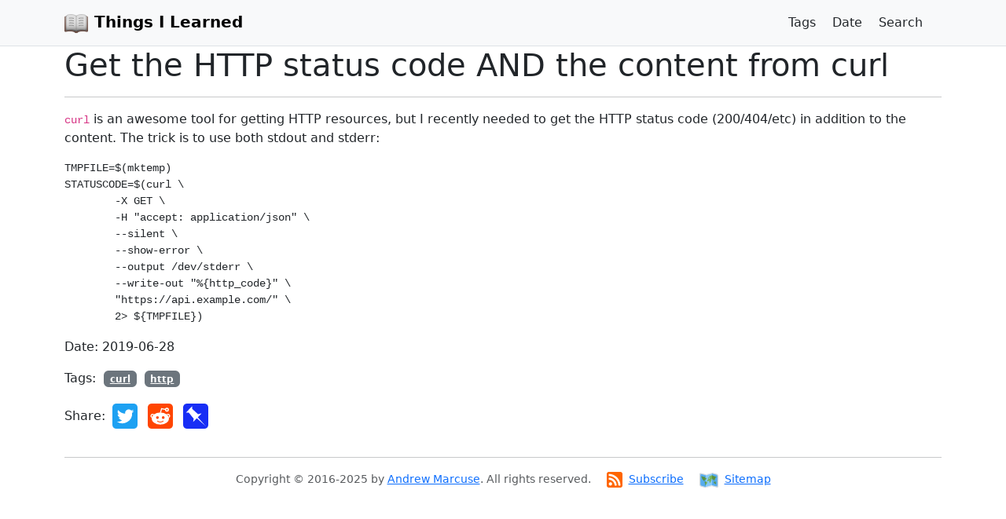

--- FILE ---
content_type: text/html; charset=utf-8
request_url: https://til.marcuse.info/curl/http-status-and-output-from-curl.html
body_size: 2394
content:
<!DOCTYPE html>
<html lang="en">
<head>
    <meta charset="utf-8">
    <title>Get the HTTP status code AND the content from curl - Things I Learned</title>
    <meta name="referrer" content="unsafe-url" />
    <meta name="viewport" content="width=device-width, initial-scale=1, shrink-to-fit=no" />
    <link rel="alternate" type="application/rss+xml" title="RSS Feed for Things I Learned" href="https://til.marcuse.info/feed.xml" />
    <link rel="stylesheet" href="https://stackpath.bootstrapcdn.com/bootstrap/4.1.3/css/bootstrap.min.css" integrity="sha384-MCw98/SFnGE8fJT3GXwEOngsV7Zt27NXFoaoApmYm81iuXoPkFOJwJ8ERdknLPMO" crossorigin="anonymous" />
    <style>
        .navbar-logo { height:30px;padding-right:18px; }
        .tag-banner { height: 60px; width: 120px; margin: 10px; border: solid #ccc 1px; box-shadow: 0 0 5px #1d1d1d; }
        img.tag-thumbnail { height: 32px; width: 32px; margin: 0; border: 0 solid black }
        div.tag-banner { height: 60px; width: 120px; margin: 10px; display: inline-block; text-align: center; padding-top: 12px;}
        img.sharelogo { height: 32px; margin: 4px; }

        @media print {
        /* All your print styles go here */
        body {
            font-size: 1.44rem;
        }
    }
    </style>
    <script src="https://code.jquery.com/jquery-3.7.1.min.js" integrity="sha256-/JqT3SQfawRcv/BIHPThkBvs0OEvtFFmqPF/lYI/Cxo=" crossorigin="anonymous"></script>
    <link href="https://cdn.jsdelivr.net/npm/bootstrap@5.3.3/dist/css/bootstrap.min.css" rel="stylesheet" integrity="sha384-QWTKZyjpPEjISv5WaRU9OFeRpok6YctnYmDr5pNlyT2bRjXh0JMhjY6hW+ALEwIH" crossorigin="anonymous">
    <script src="https://cdn.jsdelivr.net/npm/bootstrap@5.3.3/dist/js/bootstrap.bundle.min.js" integrity="sha384-YvpcrYf0tY3lHB60NNkmXc5s9fDVZLESaAA55NDzOxhy9GkcIdslK1eN7N6jIeHz" crossorigin="anonymous"></script>    
    <script defer src="https://use.fontawesome.com/releases/v5.15.4/js/all.js"></script>

</head>
<body>
<nav class="navbar bg-body-tertiary border-bottom">
    <div class="container">
        <a class="navbar-brand font-weight-bold" href="/index.html"><img src="/favicon.svg" alt="Things I Learned Logo" class="navbar-logo pe-2" />Things I Learned</a>
    <nav class="my-2 ms-auto me-3">
        <a class="p-2 text-decoration-none text-dark" href="/tag.html"><i class="fas fa-tag d-sm-none"></i><span class="d-none d-sm-inline">Tags</span></a>
        <a class="p-2 text-decoration-none text-dark" href="/date.html"><i class="fas fa-calendar d-sm-none"></i><span class="d-none d-sm-inline">Date</span></a>
        <a class="p-2 text-decoration-none text-dark" href="/search.html"><i class="fas fa-search d-sm-none"></i><span class="d-none d-sm-inline">Search</span></a>
    </nav>
    </div>
</nav>
    <div class="container">
        <div class="row row-center">
            <div class="col-12">
                <h1>Get the HTTP status code AND the content from curl</h1>
                <div class="d-none d-print-block"><a href="https://til.marcuse.info/curl/http-status-and-output-from-curl.html">https://til.marcuse.info/curl/http-status-and-output-from-curl.html</a></div>
                <hr/>
                <p><code class="language-plaintext highlighter-rouge">curl</code> is an awesome tool for getting HTTP resources, but I recently needed to get the HTTP status code (200/404/etc) in 
addition to the content.  The trick is to use both stdout and stderr:</p>

<div class="language-bash highlighter-rouge"><div class="highlight"><pre class="highlight"><code><span class="nv">TMPFILE</span><span class="o">=</span><span class="si">$(</span><span class="nb">mktemp</span><span class="si">)</span>
<span class="nv">STATUSCODE</span><span class="o">=</span><span class="si">$(</span>curl <span class="se">\</span>
	<span class="nt">-X</span> GET <span class="se">\</span>
	<span class="nt">-H</span> <span class="s2">"accept: application/json"</span> <span class="se">\</span>
	<span class="nt">--silent</span> <span class="se">\</span>
	<span class="nt">--show-error</span> <span class="se">\</span>
	<span class="nt">--output</span> /dev/stderr <span class="se">\</span>
	<span class="nt">--write-out</span> <span class="s2">"%{http_code}"</span> <span class="se">\</span>
	<span class="s2">"https://api.example.com/"</span> <span class="se">\</span>
	2&gt; <span class="k">${</span><span class="nv">TMPFILE</span><span class="k">}</span><span class="si">)</span>
</code></pre></div></div>

            </div><!--/col-->
        </div><!--/row-->
        
        <div class="row">
            <div class="col-12">
                <p>Date:&nbsp;2019-06-28</p>
                <p class="d-print-none">Tags:
    &nbsp;<a class="badge bg-secondary" href="/tag.html#curl">curl</a>
    &nbsp;<a class="badge bg-secondary" href="/tag.html#http">http</a>
</p>

                <p class="d-print-none">Share: 
    <a href="https://simpleshare.dev/go?site=twitter&amp;url=https%3A%2F%2Ftil.marcuse.info%2Fcurl%2Fhttp-status-and-output-from-curl.html&amp;text=Get+the+HTTP+status+code+AND+the+content+from+curl&amp;ga=UA-328425-46"
       rel="nofollow"
    ><img alt="share on twitter" class="sharelogo" src="https://www.vectorlogo.zone/logos/twitter/twitter-tile.svg" /></a>
    
    <a href="https://simpleshare.dev/go?site=reddit&amp;url=https%3A%2F%2Ftil.marcuse.info%2Fcurl%2Fhttp-status-and-output-from-curl.html&amp;text=Get+the+HTTP+status+code+AND+the+content+from+curl&amp;ga=UA-328425-46"
       rel="nofollow"
    ><img alt="share on reddit" class="sharelogo" src="https://www.vectorlogo.zone/logos/reddit/reddit-tile.svg" /></a>
    
    <a href="https://simpleshare.dev/go?site=pinboard&amp;url=https%3A%2F%2Ftil.marcuse.info%2Fcurl%2Fhttp-status-and-output-from-curl.html&amp;text=Get+the+HTTP+status+code+AND+the+content+from+curl&amp;ga=UA-328425-46"
       rel="nofollow"
    ><img alt="share on pinboard" class="sharelogo" src="https://www.vectorlogo.zone/logos/pinboard/pinboard-tile.svg" /></a>
    
</p>

            </div>
        </div>
        
        <hr>
        <footer class="hidden-print">
	<p class="small text-muted text-center">
		Copyright &copy; 2016-2025 <!-- COPYRIGHTYEAR -->by <a href="https://andrew.marcuse.info/contact.html">Andrew Marcuse</a>.  All rights reserved.
				<a class="d-print-none" href="/feed.xml"><img alt="RSS feed" src="/images/rss.svg" class="ps-3 pe-2"
						style="height:1.25rem;" />Subscribe</a>
				<a class="d-print-none" href="/sitemap.xml"><img alt="Sitemap" src="/images/sitemap.svg" class="ps-3 pe-2"
						style="height:1.5rem;" />Sitemap</a>
		<!--
		Validate: <a href="http://validator.w3.org/check/referer">HTML</a>
		| <a href="http://jigsaw.w3.org/css-validator/check/referer">CSS</a>
		-->
</footer>

    </div><!--/container-->
<!-- Google tag (gtag.js) -->
<script async src="https://www.googletagmanager.com/gtag/js?id=G-7CQ14HP6S5"></script>
<script>
  window.dataLayer = window.dataLayer || [];
  function gtag() { dataLayer.push(arguments); }
  gtag('js', new Date());

  gtag('config', 'G-7CQ14HP6S5');
</script>

<script defer src="https://static.cloudflareinsights.com/beacon.min.js/vcd15cbe7772f49c399c6a5babf22c1241717689176015" integrity="sha512-ZpsOmlRQV6y907TI0dKBHq9Md29nnaEIPlkf84rnaERnq6zvWvPUqr2ft8M1aS28oN72PdrCzSjY4U6VaAw1EQ==" data-cf-beacon='{"version":"2024.11.0","token":"665f7eee7ea342f3a5706d389d10d406","r":1,"server_timing":{"name":{"cfCacheStatus":true,"cfEdge":true,"cfExtPri":true,"cfL4":true,"cfOrigin":true,"cfSpeedBrain":true},"location_startswith":null}}' crossorigin="anonymous"></script>
</body>
</html>


--- FILE ---
content_type: image/svg+xml
request_url: https://www.vectorlogo.zone/logos/twitter/twitter-tile.svg
body_size: 18
content:
<svg xmlns="http://www.w3.org/2000/svg" height="512" width="512"><rect width="512" height="512" fill="#1da1f2" rx="15%"/><path fill="#fff" d="M437 152c-12 6-26 10-40 12 15-9 26-23 32-40-14 8-29 14-45 17a72 72 0 0 0-122 65c-56-3-110-29-145-74a68 68 0 0 0 22 94c-11 0-22-2-32-7 1 33 24 62 56 69-10 3-21 3-32 1 10 29 37 49 67 50-29 24-68 35-105 29a199 199 0 0 0 309-179c14-10 26-22 35-37"/></svg>

--- FILE ---
content_type: image/svg+xml
request_url: https://til.marcuse.info/images/rss.svg
body_size: 532
content:
<?xml version="1.0" encoding="UTF-8" standalone="no"?>
<svg
   xmlns:dc="http://purl.org/dc/elements/1.1/"
   xmlns:cc="http://creativecommons.org/ns#"
   xmlns:rdf="http://www.w3.org/1999/02/22-rdf-syntax-ns#"
   xmlns:svg="http://www.w3.org/2000/svg"
   xmlns="http://www.w3.org/2000/svg"
   xmlns:sodipodi="http://sodipodi.sourceforge.net/DTD/sodipodi-0.dtd"
   xmlns:inkscape="http://www.inkscape.org/namespaces/inkscape"
   viewBox="0 0 512 512"
   id="svg4205"
   version="1.1"
   inkscape:version="0.91 r13725"
   sodipodi:docname="rss.svg"
   width="512"
   height="512"
   style="fill:#ffff00">
  <metadata
     id="metadata4213">
    <rdf:RDF>
      <cc:Work
         rdf:about="">
        <dc:format>image/svg+xml</dc:format>
        <dc:type
           rdf:resource="http://purl.org/dc/dcmitype/StillImage" />
        <dc:title></dc:title>
      </cc:Work>
    </rdf:RDF>
  </metadata>
  <defs
     id="defs4211" />
  <sodipodi:namedview
     pagecolor="#ffffff"
     bordercolor="#666666"
     borderopacity="1"
     objecttolerance="10"
     gridtolerance="10"
     guidetolerance="10"
     inkscape:pageopacity="0"
     inkscape:pageshadow="2"
     inkscape:window-width="1855"
     inkscape:window-height="1056"
     id="namedview4209"
     showgrid="false"
     fit-margin-top="0"
     fit-margin-left="0"
     fit-margin-right="0"
     fit-margin-bottom="0"
     inkscape:zoom="0.11218262"
     inkscape:cx="-1279.735"
     inkscape:cy="1021.5402"
     inkscape:window-x="65"
     inkscape:window-y="24"
     inkscape:window-maximized="1"
     inkscape:current-layer="svg4205" />
  <rect
     style="opacity:1;fill:#ff6600;fill-opacity:1;stroke:none;stroke-width:1;stroke-linecap:square;stroke-miterlimit:4;stroke-dasharray:none;stroke-dashoffset:0;stroke-opacity:1"
     id="rect4215"
     width="512"
     height="512"
     x="0"
     y="0"
     rx="75"
     ry="75" />
  <path
     d="m 175.50414,391.69038 c 0,30.0029 -24.32195,54.32486 -54.32485,54.32486 -30.002909,0 -54.324014,-24.32196 -54.324014,-54.32486 0,-30.0029 24.321954,-54.32485 54.324864,-54.32485 30.0029,0 54.324,24.3228 54.324,54.32485 z m 149.00929,40.08135 C 317.42688,300.62726 212.38322,195.45127 81.098786,188.35709 c -7.74906,-0.41906 -14.24351,5.80734 -14.24351,13.56742 l 0,40.77609 c 0,7.1383 5.505353,13.12463 12.62838,13.58779 94.865124,6.17889 170.906014,82.03061 177.097624,177.09762 0.46401,7.12303 6.45034,12.62838 13.58779,12.62838 l 40.77609,0 c 7.76093,8.5e-4 13.98732,-6.4936 13.56827,-14.24266 z m 122.36389,0.2443 C 439.75684,233.67064 280.16862,73.148452 80.854481,65.99319 73.194491,65.718346 66.855276,71.906566 66.855276,79.570798 l 0,40.775242 c 0,7.31643 5.79801,13.27138 13.108508,13.57167 162.173786,6.64969 292.341036,136.84153 298.989866,298.98987 0.29945,7.3105 6.25439,13.10851 13.57167,13.10851 l 40.77524,0 c 7.66339,-8.5e-4 13.85161,-6.34007 13.57676,-14.00006 z"
     id="path4207"
     inkscape:connector-curvature="0"
     style="fill:#ffffff" />
</svg>


--- FILE ---
content_type: image/svg+xml
request_url: https://til.marcuse.info/favicon.svg
body_size: 5213
content:
<?xml version="1.0" encoding="UTF-8" standalone="no"?>
<svg
   xmlns:dc="http://purl.org/dc/elements/1.1/"
   xmlns:cc="http://creativecommons.org/ns#"
   xmlns:rdf="http://www.w3.org/1999/02/22-rdf-syntax-ns#"
   xmlns:svg="http://www.w3.org/2000/svg"
   xmlns="http://www.w3.org/2000/svg"
   xmlns:xlink="http://www.w3.org/1999/xlink"
   xmlns:sodipodi="http://sodipodi.sourceforge.net/DTD/sodipodi-0.dtd"
   xmlns:inkscape="http://www.inkscape.org/namespaces/inkscape"
   width="32"
   height="32"
   id="svg4650"
   version="1.1"
   inkscape:version="0.91 r13725"
   sodipodi:docname="favicon.svg"
   inkscape:export-filename="/home/amarcuse/site/til/docs/favicon128.png"
   inkscape:export-xdpi="90"
   inkscape:export-ydpi="90">
  <metadata
     id="metadata5004">
    <rdf:RDF>
      <cc:Work
         rdf:about="">
        <dc:format>image/svg+xml</dc:format>
        <dc:type
           rdf:resource="http://purl.org/dc/dcmitype/StillImage" />
        <dc:title></dc:title>
      </cc:Work>
    </rdf:RDF>
  </metadata>
  <defs
     id="defs5002">
    <linearGradient
       id="SVGID_3_"
       gradientUnits="userSpaceOnUse"
       x1="64.278801"
       x2="64.278801"
       y1="24.2222"
       y2="106.5469">
      <stop
         offset="8.980545e-03"
         style="stop-color:#BDBDBD"
         id="stop4667" />
      <stop
         offset="0.4345"
         style="stop-color:#BBBBBB"
         id="stop4669" />
      <stop
         offset="0.5878"
         style="stop-color:#B4B4B4"
         id="stop4671" />
      <stop
         offset="0.6971"
         style="stop-color:#A9A9A9"
         id="stop4673" />
      <stop
         offset="0.7855"
         style="stop-color:#989898"
         id="stop4675" />
      <stop
         offset="0.8611"
         style="stop-color:#828282"
         id="stop4677" />
      <stop
         offset="0.9281"
         style="stop-color:#666666"
         id="stop4679" />
      <stop
         offset="0.9872"
         style="stop-color:#474747"
         id="stop4681" />
      <stop
         offset="0.9953"
         style="stop-color:#424242"
         id="stop4683" />
    </linearGradient>
    <linearGradient
       id="SVGID_4_"
       gradientUnits="userSpaceOnUse"
       x1="64"
       x2="64"
       y1="19.8876"
       y2="102.9195">
      <stop
         offset="4.844516e-03"
         style="stop-color:#E0E0E0"
         id="stop4688" />
      <stop
         offset="0.4448"
         style="stop-color:#DEDEDE"
         id="stop4690" />
      <stop
         offset="0.6032"
         style="stop-color:#D7D7D7"
         id="stop4692" />
      <stop
         offset="0.7161"
         style="stop-color:#CCCCCC"
         id="stop4694" />
      <stop
         offset="0.8074"
         style="stop-color:#BBBBBB"
         id="stop4696" />
      <stop
         offset="0.8856"
         style="stop-color:#A5A5A5"
         id="stop4698" />
      <stop
         offset="0.9537"
         style="stop-color:#8A8A8A"
         id="stop4700" />
      <stop
         offset="0.9964"
         style="stop-color:#757575"
         id="stop4702" />
    </linearGradient>
    <defs
       id="defs4730">
      <path
         inkscape:connector-curvature="0"
         d="m 119.99,29.55 c -0.91,-0.22 -1.8,-0.41 -2.69,-0.6 -0.48,-1.56 -1.71,-2.81 -3.34,-3.23 -0.59,-0.15 -1.16,-0.29 -1.74,-0.43 -0.25,-1.88 -1.48,-3.45 -3.18,-3.93 C 84.27,14.3 69.59,22.37 64,26.62 58.41,22.39 43.7,14.31 18.97,21.36 c -1.74,0.49 -2.98,2.12 -3.19,4.07 -0.39,0.1 -0.77,0.18 -1.16,0.29 -1.59,0.41 -2.81,1.6 -3.31,3.11 -1.08,0.22 -2.17,0.46 -3.28,0.72 C 5.65,30.1 4,32.07 4,34.33 l 0,69.37 c 0,1.52 0.75,2.94 2.05,3.88 1.29,0.94 2.95,1.27 4.55,0.91 21.75,-4.91 36.19,-1.96 44.34,1.56 l -0.56,3.69 c -0.27,1.6 0.61,3.13 1.81,3.13 l 15.62,0 c 1.19,0 2.08,-1.53 1.81,-3.13 l -0.56,-3.3 c 8.14,-3.52 22.58,-6.86 44.33,-1.95 1.6,0.36 3.31,0.02 4.58,-0.92 1.28,-0.92 2.03,-2.34 2.03,-3.86 l 0,-69.38 c 0,-2.26 -1.65,-4.23 -4.01,-4.78 z"
         id="SVGID_5_" />
    </defs>
    <clipPath
       id="SVGID_6_">
      <use
         height="100%"
         width="100%"
         y="0"
         x="0"
         id="use4734"
         xlink:href="#SVGID_5_"
         style="overflow:visible" />
    </clipPath>
    <linearGradient
       y2="61.630699"
       y1="61.630699"
       x2="68.036697"
       x1="59.963402"
       gradientUnits="userSpaceOnUse"
       id="SVGID_7_">
      <stop
         id="stop4739"
         style="stop-color:#757575;stop-opacity:0"
         offset="0.0153" />
      <stop
         id="stop4741"
         style="stop-color:#757575;stop-opacity:0.3718"
         offset="0.4739" />
      <stop
         id="stop4743"
         style="stop-color:#757575;stop-opacity:0.4"
         offset="0.5087" />
      <stop
         id="stop4745"
         style="stop-color:#757575;stop-opacity:0.3511"
         offset="0.5688" />
      <stop
         id="stop4747"
         style="stop-color:#757575;stop-opacity:0"
         offset="1" />
    </linearGradient>
  </defs>
  <sodipodi:namedview
     pagecolor="#ffffff"
     bordercolor="#666666"
     borderopacity="1"
     objecttolerance="10"
     gridtolerance="10"
     guidetolerance="10"
     inkscape:pageopacity="0"
     inkscape:pageshadow="2"
     inkscape:window-width="1759"
     inkscape:window-height="951"
     id="namedview5000"
     showgrid="false"
     inkscape:zoom="6.359375"
     inkscape:cx="64"
     inkscape:cy="64"
     inkscape:window-x="65"
     inkscape:window-y="24"
     inkscape:window-maximized="0"
     inkscape:current-layer="svg4650" />
  <g
     id="g5663"
     transform="matrix(0.26666667,0,0,0.26666554,-1.0666667,-1.7492034)">
    <g
       id="g4655">
      <linearGradient
         y2="115.1043"
         y1="30.014999"
         x2="64"
         x1="64"
         gradientUnits="userSpaceOnUse"
         id="SVGID_1_">
        <stop
           id="stop4658"
           style="stop-color:#A1887F"
           offset="0.0195" />
        <stop
           id="stop4660"
           style="stop-color:#896C62"
           offset="0.4458" />
        <stop
           id="stop4662"
           style="stop-color:#6D4C41"
           offset="1" />
      </linearGradient>
      <path
         inkscape:connector-curvature="0"
         id="path4664"
         style="fill:url(#SVGID_1_)"
         d="M 119.99,29.55 C 89.2,22.26 70.94,30.59 64,34.98 57.05,30.61 38.77,22.28 8.02,29.55 5.65,30.1 4,32.07 4,34.33 l 0,69.37 c 0,1.52 0.75,2.94 2.05,3.88 1.29,0.94 2.95,1.27 4.55,0.91 21.75,-4.91 36.19,-1.57 44.34,1.95 0,0 0.22,4.54 9.34,4.54 9.12,0 8.78,-4.54 8.78,-4.54 8.14,-3.52 22.58,-6.86 44.33,-1.95 1.6,0.36 3.31,0.02 4.58,-0.92 1.28,-0.92 2.03,-2.34 2.03,-3.86 l 0,-69.38 c 0,-2.26 -1.65,-4.23 -4.01,-4.78 z" />
    </g>
    <path
       inkscape:connector-curvature="0"
       id="path4685"
       style="fill:url(#SVGID_3_)"
       d="m 56.57,107.35 c 3.24,-3.5 11.08,-3.59 14.41,0 4.92,-3.6 15.18,-11.18 40.67,-4.88 1.42,0.35 2.94,0.02 4.07,-0.9 1.14,-0.9 1.8,-2.28 1.8,-3.76 l 0,-67.45 c 0,-2.2 -1.46,-4.11 -3.56,-4.65 C 86.65,18.63 70.45,26.73 64.29,30.99 58.12,26.74 41.9,18.64 14.62,25.71 c -2.1,0.54 -3.57,2.45 -3.57,4.65 l 0,67.45 c 0,1.48 0.66,2.86 1.82,3.77 1.15,0.91 2.62,1.23 4.04,0.88 25.48,-6.29 34.74,1.28 39.66,4.89 z" />
    <path
       inkscape:connector-curvature="0"
       id="path4704"
       style="fill:url(#SVGID_4_)"
       d="m 61.48,102.82 c 1.51,1.2 3.53,1.2 5.03,0 4.46,-3.59 17.32,-11.25 40.44,-4.97 1.29,0.35 2.66,0.02 3.69,-0.9 1.03,-0.9 1.63,-2.27 1.63,-3.74 l 0,-67.22 c 0,-2.19 -1.33,-4.1 -3.23,-4.63 C 84.27,14.3 69.59,22.37 64,26.62 58.41,22.39 43.7,14.31 18.97,21.36 17.06,21.9 15.74,23.8 15.74,25.99 l 0,67.22 c 0,1.47 0.6,2.85 1.65,3.76 1.04,0.91 2.38,1.23 3.66,0.88 23.11,-6.28 35.97,1.38 40.43,4.97 z" />
    <g
       id="g4706"
       style="opacity:0.2">
      <path
         inkscape:connector-curvature="0"
         id="path4708"
         style="fill:#424242"
         d="m 90.37,22 c 5.61,0 11.61,0.9 17.83,2.67 0.47,0.13 0.86,0.69 0.95,1.36 0.17,1.27 1.1,2.3 2.34,2.6 l 0.24,0.06 c 0.48,0.11 0.96,0.23 1.45,0.36 0.55,0.14 0.98,0.57 1.15,1.14 0.33,1.08 1.21,1.89 2.31,2.12 0.86,0.18 1.74,0.38 2.63,0.59 0.96,0.22 1.63,0.95 1.63,1.77 l 0,69.37 c 0,0.52 -0.27,1.02 -0.77,1.38 -0.4,0.29 -0.94,0.46 -1.48,0.46 -0.2,0 -0.4,-0.02 -0.59,-0.07 -7.49,-1.69 -14.71,-2.55 -21.45,-2.55 -9.27,0 -17.61,1.57 -24.79,4.67 -1.13,0.49 -1.85,1.59 -1.86,2.8 -0.14,0.36 -1.39,1.49 -5.69,1.49 -4.62,0 -6.07,-1.29 -6.27,-1.83 -0.14,-1.08 -0.83,-2.02 -1.84,-2.45 -7.18,-3.1 -15.52,-4.67 -24.79,-4.67 -6.75,0 -13.96,0.86 -21.45,2.55 -0.2,0.04 -0.4,0.07 -0.6,0.07 -0.53,0 -1.05,-0.16 -1.47,-0.47 -0.5,-0.36 -0.77,-0.85 -0.77,-1.38 l 0,-69.38 c 0,-0.82 0.67,-1.55 1.64,-1.77 0.98,-0.23 2.02,-0.46 3.19,-0.7 1.08,-0.22 1.96,-1 2.31,-2.05 0.18,-0.55 0.61,-0.96 1.16,-1.1 0.24,-0.06 0.47,-0.12 0.7,-0.17 l 0.43,-0.1 c 1.26,-0.31 2.2,-1.38 2.33,-2.68 0.07,-0.7 0.47,-1.28 0.96,-1.42 6.2,-1.77 12.18,-2.66 17.78,-2.66 12.83,0 20.88,4.64 24.54,7.41 0.55,0.42 1.21,0.63 1.86,0.63 0.66,0 1.32,-0.21 1.87,-0.63 C 69.51,26.64 77.54,22 90.37,22 m 0,-3.09 c -13.7,0 -22.37,5 -26.37,8.05 -4.01,-3.03 -12.7,-8.04 -26.4,-8.04 -5.42,0 -11.62,0.78 -18.63,2.78 -1.74,0.49 -2.98,2.12 -3.19,4.07 -0.39,0.1 -0.77,0.18 -1.16,0.29 -1.59,0.41 -2.81,1.6 -3.31,3.11 -1.08,0.22 -2.17,0.46 -3.28,0.72 C 5.65,30.44 4,32.4 4,34.66 l 0,69.37 c 0,1.52 0.75,2.94 2.05,3.88 0.95,0.69 2.1,1.05 3.27,1.05 0.43,0 0.85,-0.05 1.28,-0.14 7.86,-1.77 14.77,-2.47 20.77,-2.47 10.6,0 18.37,2.17 23.56,4.42 0,0 0.22,4.54 9.34,4.54 9.12,0 8.78,-4.54 8.78,-4.54 5.2,-2.25 12.97,-4.42 23.56,-4.42 6,0 12.91,0.7 20.77,2.47 0.42,0.09 0.84,0.14 1.27,0.14 1.2,0 2.37,-0.37 3.32,-1.06 1.28,-0.92 2.03,-2.34 2.03,-3.86 l 0,-69.38 c 0,-2.26 -1.65,-4.23 -4.01,-4.78 -0.91,-0.22 -1.8,-0.41 -2.69,-0.6 -0.48,-1.56 -1.71,-2.81 -3.34,-3.23 -0.59,-0.15 -1.16,-0.29 -1.74,-0.43 -0.25,-1.88 -1.48,-3.45 -3.18,-3.93 -7.03,-2 -13.24,-2.78 -18.67,-2.78 l 0,0 z" />
    </g>
    <g
       id="g4710">
      <path
         inkscape:connector-curvature="0"
         id="path4712"
         style="fill:#999999"
         d="m 27.9,36.89 c -0.6,0.07 -1.04,0.62 -1.04,1.27 l 0,1.82 c 0,0.37 0.15,0.71 0.4,0.96 0.25,0.25 0.59,0.36 0.94,0.32 8.17,-1.09 15.75,-0.7 22.51,1.17 0.35,0.1 0.73,0.01 1.03,-0.22 0.29,-0.24 0.46,-0.62 0.46,-1.02 l 0,-1.85 c 0,-0.59 -0.37,-1.1 -0.9,-1.24 -7.13,-1.92 -14.99,-2.32 -23.4,-1.21 z" />
      <path
         inkscape:connector-curvature="0"
         id="path4714"
         style="fill:#999999"
         d="m 27.9,49.21 c -0.6,0.08 -1.04,0.62 -1.04,1.28 l 0,1.82 c 0,0.37 0.15,0.72 0.4,0.96 0.25,0.24 0.59,0.36 0.94,0.31 8.17,-1.09 15.75,-0.7 22.51,1.17 0.35,0.1 0.73,0.02 1.03,-0.22 0.29,-0.24 0.46,-0.62 0.46,-1.01 l 0,-1.86 c 0,-0.58 -0.37,-1.1 -0.9,-1.24 C 44.18,48.5 36.31,48.1 27.9,49.21 Z" />
      <path
         inkscape:connector-curvature="0"
         id="path4716"
         style="fill:#999999"
         d="m 27.9,61.53 c -0.6,0.09 -1.04,0.63 -1.04,1.28 l 0,1.82 c 0,0.37 0.15,0.72 0.4,0.96 0.25,0.24 0.59,0.36 0.94,0.31 8.17,-1.1 15.75,-0.7 22.51,1.18 0.35,0.09 0.73,0.01 1.03,-0.23 0.29,-0.25 0.46,-0.62 0.46,-1.01 l 0,-1.86 c 0,-0.58 -0.37,-1.1 -0.9,-1.24 -7.13,-1.91 -14.99,-2.32 -23.4,-1.21 z" />
      <path
         inkscape:connector-curvature="0"
         id="path4718"
         style="fill:#999999"
         d="m 27.9,73.85 c -0.6,0.08 -1.04,0.63 -1.04,1.27 l 0,1.82 c 0,0.37 0.15,0.72 0.4,0.97 0.25,0.25 0.59,0.35 0.94,0.31 8.17,-1.1 15.75,-0.71 22.51,1.17 0.35,0.1 0.73,0.02 1.03,-0.24 0.29,-0.24 0.46,-0.61 0.46,-1.01 l 0,-1.86 c 0,-0.59 -0.37,-1.1 -0.9,-1.24 -7.12,-1.9 -14.99,-2.3 -23.4,-1.19 z" />
      <path
         inkscape:connector-curvature="0"
         id="path4720"
         style="fill:#999999"
         d="m 77.01,38.08 c -0.53,0.14 -0.9,0.65 -0.9,1.24 l 0,1.85 c 0,0.4 0.17,0.78 0.46,1.02 0.29,0.24 0.67,0.33 1.03,0.22 6.77,-1.87 14.35,-2.26 22.51,-1.17 0.34,0.04 0.68,-0.07 0.94,-0.32 0.26,-0.24 0.4,-0.59 0.4,-0.96 l 0,-1.82 c 0,-0.65 -0.44,-1.2 -1.04,-1.27 -8.42,-1.09 -16.29,-0.69 -23.4,1.21 z" />
      <path
         inkscape:connector-curvature="0"
         id="path4722"
         style="fill:#999999"
         d="m 77.01,50.4 c -0.53,0.14 -0.9,0.66 -0.9,1.24 l 0,1.86 c 0,0.4 0.17,0.77 0.46,1.01 0.29,0.24 0.67,0.32 1.03,0.22 6.77,-1.87 14.34,-2.26 22.51,-1.17 0.34,0.05 0.68,-0.07 0.94,-0.31 0.26,-0.24 0.4,-0.6 0.4,-0.96 l 0,-1.82 c 0,-0.66 -0.44,-1.2 -1.04,-1.28 -8.43,-1.09 -16.3,-0.68 -23.4,1.21 z" />
      <path
         inkscape:connector-curvature="0"
         id="path4724"
         style="fill:#999999"
         d="m 77.01,62.72 c -0.53,0.14 -0.9,0.66 -0.9,1.24 l 0,1.86 c 0,0.39 0.17,0.77 0.46,1.01 0.29,0.24 0.67,0.32 1.03,0.23 6.77,-1.88 14.35,-2.27 22.51,-1.18 0.34,0.05 0.68,-0.07 0.94,-0.31 0.26,-0.24 0.4,-0.6 0.4,-0.96 l 0,-1.81 c 0,-0.65 -0.44,-1.19 -1.04,-1.28 -8.42,-1.1 -16.29,-0.69 -23.4,1.2 z" />
      <path
         inkscape:connector-curvature="0"
         id="path4726"
         style="fill:#999999"
         d="m 77.01,75.05 c -0.53,0.14 -0.9,0.65 -0.9,1.24 l 0,1.85 c 0,0.4 0.17,0.77 0.46,1.01 0.29,0.25 0.67,0.34 1.03,0.24 6.77,-1.88 14.34,-2.27 22.51,-1.17 0.34,0.04 0.68,-0.06 0.94,-0.31 0.26,-0.25 0.4,-0.6 0.4,-0.97 l 0,-1.82 c 0,-0.64 -0.44,-1.19 -1.04,-1.27 -8.43,-1.11 -16.3,-0.71 -23.4,1.2 z" />
    </g>
    <rect
       height="86.120003"
       style="fill:url(#SVGID_7_)"
       width="8.0699997"
       x="59.959999"
       y="18.57"
       id="rect4749"
       clip-path="url(#SVGID_6_)" />
  </g>
  <g
     id="Layer_2"
     style="display:none"
     transform="translate(0,-96)">
    <g
       style="display:inline"
       id="g4752">
      <g
         style="opacity:0.6"
         id="g4754">
        <circle
           cx="64"
           cy="64"
           r="28"
           style="opacity:0.61000001;fill:none;stroke:#000000;stroke-width:0.26249999;stroke-miterlimit:10"
           id="circle4756" />
        <line
           style="opacity:0.61000001;fill:none;stroke:#000000;stroke-width:0.25;stroke-miterlimit:10"
           x1="84"
           x2="84"
           y1="0"
           y2="128"
           id="line4758" />
        <line
           style="opacity:0.61000001;fill:none;stroke:#000000;stroke-width:0.25;stroke-miterlimit:10"
           x1="44"
           x2="44"
           y1="0"
           y2="128"
           id="line4760" />
        <line
           style="opacity:0.61000001;fill:none;stroke:#000000;stroke-width:0.25;stroke-miterlimit:10"
           x1="64"
           x2="64"
           y1="0"
           y2="128"
           id="line4762" />
        <line
           style="opacity:0.61000001;fill:none;stroke:#000000;stroke-width:0.25;stroke-miterlimit:10"
           x1="128"
           x2="0"
           y1="64"
           y2="64"
           id="line4764" />
        <line
           style="opacity:0.61000001;fill:none;stroke:#000000;stroke-width:0.25;stroke-miterlimit:10"
           x1="128"
           x2="0"
           y1="44"
           y2="44"
           id="line4766" />
        <line
           style="opacity:0.61000001;fill:none;stroke:#000000;stroke-width:0.25;stroke-miterlimit:10"
           x1="128"
           x2="0"
           y1="83.75"
           y2="83.75"
           id="line4768" />
        <line
           style="opacity:0.61000001;fill:none;stroke:#000000;stroke-width:0.25;stroke-miterlimit:10"
           x1="128"
           x2="0"
           y1="128"
           y2="0"
           id="line4770" />
        <line
           style="opacity:0.61000001;fill:none;stroke:#000000;stroke-width:0.25;stroke-miterlimit:10"
           x1="0"
           x2="128"
           y1="128"
           y2="0"
           id="line4772" />
        <g
           style="opacity:0.61000001"
           id="g4774">
          <path
             d="m 64,4.26 c 32.94,0 59.74,26.8 59.74,59.74 0,32.94 -26.8,59.74 -59.74,59.74 C 31.06,123.74 4.26,96.94 4.26,64 4.26,31.06 31.06,4.26 64,4.26 M 64,4 C 30.86,4 4,30.86 4,64 4,97.14 30.86,124 64,124 97.14,124 124,97.14 124,64 124,30.86 97.14,4 64,4 l 0,0 z"
             id="path4776"
             inkscape:connector-curvature="0" />
        </g>
        <path
           d="m 107.97,115.97 -87.94,0 c -4.42,0 -8.03,-3.61 -8.03,-8.03 L 12,20.03 C 12,15.61 15.61,12 20.03,12 l 87.94,0 c 4.42,0 8.03,3.61 8.03,8.03 l 0,87.91 c 0,4.42 -3.61,8.03 -8.03,8.03 z"
           style="opacity:0.61000001;fill:none;stroke:#000000;stroke-width:0.25780001;stroke-miterlimit:10"
           id="path4778"
           inkscape:connector-curvature="0" />
        <path
           d="m 100,124 -72,0 c -4.4,0 -8,-3.6 -8,-8 L 20,12 c 0,-4.4 3.6,-8 8,-8 l 72,0 c 4.4,0 8,3.6 8,8 l 0,104 c 0,4.4 -3.6,8 -8,8 z"
           style="opacity:0.61000001;fill:none;stroke:#000000;stroke-width:0.26280001;stroke-miterlimit:10"
           id="path4780"
           inkscape:connector-curvature="0" />
        <path
           d="m 113.77,108 -99.54,0 C 8.6,108 4,103.4 4,97.77 L 4,30.28 C 4,24.65 8.6,20.05 14.23,20.05 l 99.54,0 c 5.63,0 10.23,4.6 10.23,10.23 l 0,67.48 c 0,5.64 -4.6,10.24 -10.23,10.24 z"
           style="opacity:0.61000001;fill:none;stroke:#000000;stroke-width:0.26269999;stroke-miterlimit:10"
           id="path4782"
           inkscape:connector-curvature="0" />
      </g>
      <g
         id="g4784">
        <g
           style="opacity:0.2"
           id="g4786">
          <defs
             id="defs4788">
            <rect
               id="SVGID_2_"
               height="128"
               style="opacity:0.2"
               width="128"
               x="0"
               y="0" />
          </defs>
          <clipPath
             id="SVGID_8_">
            <use
               style="overflow:visible"
               xlink:href="#SVGID_2_"
               id="use4792"
               x="0"
               y="0"
               width="100%"
               height="100%" />
          </clipPath>
          <g
             id="g4794"
             clip-path="url(#SVGID_8_)">
            <g
               id="g4796">
              <line
                 style="fill:none;stroke:#000000;stroke-width:0.25;stroke-miterlimit:10"
                 x1="-28"
                 x2="-28"
                 y1="160"
                 y2="-32"
                 id="line4798" />
              <line
                 style="fill:none;stroke:#000000;stroke-width:0.25;stroke-miterlimit:10"
                 x1="-24"
                 x2="-24"
                 y1="160"
                 y2="-32"
                 id="line4800" />
              <line
                 style="fill:none;stroke:#000000;stroke-width:0.25;stroke-miterlimit:10"
                 x1="-20"
                 x2="-20"
                 y1="160"
                 y2="-32"
                 id="line4802" />
              <line
                 style="fill:none;stroke:#000000;stroke-width:0.25;stroke-miterlimit:10"
                 x1="-16"
                 x2="-16"
                 y1="160"
                 y2="-32"
                 id="line4804" />
              <line
                 style="fill:none;stroke:#000000;stroke-width:0.25;stroke-miterlimit:10"
                 x1="-12"
                 x2="-12"
                 y1="160"
                 y2="-32"
                 id="line4806" />
              <line
                 style="fill:none;stroke:#000000;stroke-width:0.25;stroke-miterlimit:10"
                 x1="-8"
                 x2="-8"
                 y1="160"
                 y2="-32"
                 id="line4808" />
              <line
                 style="fill:none;stroke:#000000;stroke-width:0.25;stroke-miterlimit:10"
                 x1="-4"
                 x2="-4"
                 y1="160"
                 y2="-32"
                 id="line4810" />
              <line
                 style="fill:none;stroke:#000000;stroke-width:0.25;stroke-miterlimit:10"
                 x1="0"
                 x2="0"
                 y1="160"
                 y2="-32"
                 id="line4812" />
              <line
                 style="fill:none;stroke:#000000;stroke-width:0.25;stroke-miterlimit:10"
                 x1="4"
                 x2="4"
                 y1="160"
                 y2="-32"
                 id="line4814" />
              <line
                 style="fill:none;stroke:#000000;stroke-width:0.25;stroke-miterlimit:10"
                 x1="8"
                 x2="8"
                 y1="160"
                 y2="-32"
                 id="line4816" />
              <line
                 style="fill:none;stroke:#000000;stroke-width:0.25;stroke-miterlimit:10"
                 x1="12"
                 x2="12"
                 y1="160"
                 y2="-32"
                 id="line4818" />
              <line
                 style="fill:none;stroke:#000000;stroke-width:0.25;stroke-miterlimit:10"
                 x1="16"
                 x2="16"
                 y1="160"
                 y2="-32"
                 id="line4820" />
              <line
                 style="fill:none;stroke:#000000;stroke-width:0.25;stroke-miterlimit:10"
                 x1="20"
                 x2="20"
                 y1="160"
                 y2="-32"
                 id="line4822" />
              <line
                 style="fill:none;stroke:#000000;stroke-width:0.25;stroke-miterlimit:10"
                 x1="24"
                 x2="24"
                 y1="160"
                 y2="-32"
                 id="line4824" />
              <line
                 style="fill:none;stroke:#000000;stroke-width:0.25;stroke-miterlimit:10"
                 x1="28"
                 x2="28"
                 y1="160"
                 y2="-32"
                 id="line4826" />
              <line
                 style="fill:none;stroke:#000000;stroke-width:0.25;stroke-miterlimit:10"
                 x1="32"
                 x2="32"
                 y1="160"
                 y2="-32"
                 id="line4828" />
              <line
                 style="fill:none;stroke:#000000;stroke-width:0.25;stroke-miterlimit:10"
                 x1="36"
                 x2="36"
                 y1="160"
                 y2="-32"
                 id="line4830" />
              <line
                 style="fill:none;stroke:#000000;stroke-width:0.25;stroke-miterlimit:10"
                 x1="40"
                 x2="40"
                 y1="160"
                 y2="-32"
                 id="line4832" />
              <line
                 style="fill:none;stroke:#000000;stroke-width:0.25;stroke-miterlimit:10"
                 x1="44"
                 x2="44"
                 y1="160"
                 y2="-32"
                 id="line4834" />
              <line
                 style="fill:none;stroke:#000000;stroke-width:0.25;stroke-miterlimit:10"
                 x1="48"
                 x2="48"
                 y1="160"
                 y2="-32"
                 id="line4836" />
              <line
                 style="fill:none;stroke:#000000;stroke-width:0.25;stroke-miterlimit:10"
                 x1="52"
                 x2="52"
                 y1="160"
                 y2="-32"
                 id="line4838" />
              <line
                 style="fill:none;stroke:#000000;stroke-width:0.25;stroke-miterlimit:10"
                 x1="56"
                 x2="56"
                 y1="160"
                 y2="-32"
                 id="line4840" />
              <line
                 style="fill:none;stroke:#000000;stroke-width:0.25;stroke-miterlimit:10"
                 x1="60"
                 x2="60"
                 y1="160"
                 y2="-32"
                 id="line4842" />
              <line
                 style="fill:none;stroke:#000000;stroke-width:0.25;stroke-miterlimit:10"
                 x1="64"
                 x2="64"
                 y1="160"
                 y2="-32"
                 id="line4844" />
              <line
                 style="fill:none;stroke:#000000;stroke-width:0.25;stroke-miterlimit:10"
                 x1="68"
                 x2="68"
                 y1="160"
                 y2="-32"
                 id="line4846" />
              <line
                 style="fill:none;stroke:#000000;stroke-width:0.25;stroke-miterlimit:10"
                 x1="72"
                 x2="72"
                 y1="160"
                 y2="-32"
                 id="line4848" />
              <line
                 style="fill:none;stroke:#000000;stroke-width:0.25;stroke-miterlimit:10"
                 x1="76"
                 x2="76"
                 y1="160"
                 y2="-32"
                 id="line4850" />
              <line
                 style="fill:none;stroke:#000000;stroke-width:0.25;stroke-miterlimit:10"
                 x1="80"
                 x2="80"
                 y1="160"
                 y2="-32"
                 id="line4852" />
              <line
                 style="fill:none;stroke:#000000;stroke-width:0.25;stroke-miterlimit:10"
                 x1="84"
                 x2="84"
                 y1="160"
                 y2="-32"
                 id="line4854" />
              <line
                 style="fill:none;stroke:#000000;stroke-width:0.25;stroke-miterlimit:10"
                 x1="88"
                 x2="88"
                 y1="160"
                 y2="-32"
                 id="line4856" />
              <line
                 style="fill:none;stroke:#000000;stroke-width:0.25;stroke-miterlimit:10"
                 x1="92"
                 x2="92"
                 y1="160"
                 y2="-32"
                 id="line4858" />
              <line
                 style="fill:none;stroke:#000000;stroke-width:0.25;stroke-miterlimit:10"
                 x1="96"
                 x2="96"
                 y1="160"
                 y2="-32"
                 id="line4860" />
              <line
                 style="fill:none;stroke:#000000;stroke-width:0.25;stroke-miterlimit:10"
                 x1="100"
                 x2="100"
                 y1="160"
                 y2="-32"
                 id="line4862" />
              <line
                 style="fill:none;stroke:#000000;stroke-width:0.25;stroke-miterlimit:10"
                 x1="104"
                 x2="104"
                 y1="160"
                 y2="-32"
                 id="line4864" />
              <line
                 style="fill:none;stroke:#000000;stroke-width:0.25;stroke-miterlimit:10"
                 x1="108"
                 x2="108"
                 y1="160"
                 y2="-32"
                 id="line4866" />
              <line
                 style="fill:none;stroke:#000000;stroke-width:0.25;stroke-miterlimit:10"
                 x1="112"
                 x2="112"
                 y1="160"
                 y2="-32"
                 id="line4868" />
              <line
                 style="fill:none;stroke:#000000;stroke-width:0.25;stroke-miterlimit:10"
                 x1="116"
                 x2="116"
                 y1="160"
                 y2="-32"
                 id="line4870" />
              <line
                 style="fill:none;stroke:#000000;stroke-width:0.25;stroke-miterlimit:10"
                 x1="120"
                 x2="120"
                 y1="160"
                 y2="-32"
                 id="line4872" />
              <line
                 style="fill:none;stroke:#000000;stroke-width:0.25;stroke-miterlimit:10"
                 x1="124"
                 x2="124"
                 y1="160"
                 y2="-32"
                 id="line4874" />
              <line
                 style="fill:none;stroke:#000000;stroke-width:0.25;stroke-miterlimit:10"
                 x1="128"
                 x2="128"
                 y1="160"
                 y2="-32"
                 id="line4876" />
              <line
                 style="fill:none;stroke:#000000;stroke-width:0.25;stroke-miterlimit:10"
                 x1="132"
                 x2="132"
                 y1="160"
                 y2="-32"
                 id="line4878" />
              <line
                 style="fill:none;stroke:#000000;stroke-width:0.25;stroke-miterlimit:10"
                 x1="136"
                 x2="136"
                 y1="160"
                 y2="-32"
                 id="line4880" />
              <line
                 style="fill:none;stroke:#000000;stroke-width:0.25;stroke-miterlimit:10"
                 x1="137"
                 x2="137"
                 y1="166.05"
                 y2="-25.950001"
                 id="line4882" />
              <line
                 style="fill:none;stroke:#000000;stroke-width:0.25;stroke-miterlimit:10"
                 x1="144"
                 x2="144"
                 y1="160"
                 y2="-32"
                 id="line4884" />
              <line
                 style="fill:none;stroke:#000000;stroke-width:0.25;stroke-miterlimit:10"
                 x1="148"
                 x2="148"
                 y1="160"
                 y2="-32"
                 id="line4886" />
              <line
                 style="fill:none;stroke:#000000;stroke-width:0.25;stroke-miterlimit:10"
                 x1="152"
                 x2="152"
                 y1="160"
                 y2="-32"
                 id="line4888" />
              <line
                 style="fill:none;stroke:#000000;stroke-width:0.25;stroke-miterlimit:10"
                 x1="156"
                 x2="156"
                 y1="160"
                 y2="-32"
                 id="line4890" />
            </g>
            <g
               id="g4892">
              <line
                 style="fill:none;stroke:#000000;stroke-width:0.25;stroke-miterlimit:10"
                 x1="-32"
                 x2="160"
                 y1="-28"
                 y2="-28"
                 id="line4894" />
              <line
                 style="fill:none;stroke:#000000;stroke-width:0.25;stroke-miterlimit:10"
                 x1="-32"
                 x2="160"
                 y1="-24"
                 y2="-24"
                 id="line4896" />
              <line
                 style="fill:none;stroke:#000000;stroke-width:0.25;stroke-miterlimit:10"
                 x1="-32"
                 x2="160"
                 y1="-20"
                 y2="-20"
                 id="line4898" />
              <line
                 style="fill:none;stroke:#000000;stroke-width:0.25;stroke-miterlimit:10"
                 x1="-32"
                 x2="160"
                 y1="-16"
                 y2="-16"
                 id="line4900" />
              <line
                 style="fill:none;stroke:#000000;stroke-width:0.25;stroke-miterlimit:10"
                 x1="-32"
                 x2="160"
                 y1="-12"
                 y2="-12"
                 id="line4902" />
              <line
                 style="fill:none;stroke:#000000;stroke-width:0.25;stroke-miterlimit:10"
                 x1="-32"
                 x2="160"
                 y1="-8"
                 y2="-8"
                 id="line4904" />
              <line
                 style="fill:none;stroke:#000000;stroke-width:0.25;stroke-miterlimit:10"
                 x1="-32"
                 x2="160"
                 y1="-4"
                 y2="-4"
                 id="line4906" />
              <line
                 style="fill:none;stroke:#000000;stroke-width:0.25;stroke-miterlimit:10"
                 x1="-32"
                 x2="160"
                 y1="0"
                 y2="0"
                 id="line4908" />
              <line
                 style="fill:none;stroke:#000000;stroke-width:0.25;stroke-miterlimit:10"
                 x1="-32"
                 x2="160"
                 y1="4"
                 y2="4"
                 id="line4910" />
              <line
                 style="fill:none;stroke:#000000;stroke-width:0.25;stroke-miterlimit:10"
                 x1="-32"
                 x2="160"
                 y1="8"
                 y2="8"
                 id="line4912" />
              <line
                 style="fill:none;stroke:#000000;stroke-width:0.25;stroke-miterlimit:10"
                 x1="-32"
                 x2="160"
                 y1="12"
                 y2="12"
                 id="line4914" />
              <line
                 style="fill:none;stroke:#000000;stroke-width:0.25;stroke-miterlimit:10"
                 x1="-32"
                 x2="160"
                 y1="16"
                 y2="16"
                 id="line4916" />
              <line
                 style="fill:none;stroke:#000000;stroke-width:0.25;stroke-miterlimit:10"
                 x1="-32"
                 x2="160"
                 y1="20"
                 y2="20"
                 id="line4918" />
              <line
                 style="fill:none;stroke:#000000;stroke-width:0.25;stroke-miterlimit:10"
                 x1="-32"
                 x2="160"
                 y1="24"
                 y2="24"
                 id="line4920" />
              <line
                 style="fill:none;stroke:#000000;stroke-width:0.25;stroke-miterlimit:10"
                 x1="-32"
                 x2="160"
                 y1="28"
                 y2="28"
                 id="line4922" />
              <line
                 style="fill:none;stroke:#000000;stroke-width:0.25;stroke-miterlimit:10"
                 x1="-32"
                 x2="160"
                 y1="32"
                 y2="32"
                 id="line4924" />
              <line
                 style="fill:none;stroke:#000000;stroke-width:0.25;stroke-miterlimit:10"
                 x1="-32"
                 x2="160"
                 y1="36"
                 y2="36"
                 id="line4926" />
              <line
                 style="fill:none;stroke:#000000;stroke-width:0.25;stroke-miterlimit:10"
                 x1="-32"
                 x2="160"
                 y1="40"
                 y2="40"
                 id="line4928" />
              <line
                 style="fill:none;stroke:#000000;stroke-width:0.25;stroke-miterlimit:10"
                 x1="-32"
                 x2="160"
                 y1="44"
                 y2="44"
                 id="line4930" />
              <line
                 style="fill:none;stroke:#000000;stroke-width:0.25;stroke-miterlimit:10"
                 x1="-32"
                 x2="160"
                 y1="48"
                 y2="48"
                 id="line4932" />
              <line
                 style="fill:none;stroke:#000000;stroke-width:0.25;stroke-miterlimit:10"
                 x1="-32"
                 x2="160"
                 y1="52"
                 y2="52"
                 id="line4934" />
              <line
                 style="fill:none;stroke:#000000;stroke-width:0.25;stroke-miterlimit:10"
                 x1="-32"
                 x2="160"
                 y1="56"
                 y2="56"
                 id="line4936" />
              <line
                 style="fill:none;stroke:#000000;stroke-width:0.25;stroke-miterlimit:10"
                 x1="-32"
                 x2="160"
                 y1="60"
                 y2="60"
                 id="line4938" />
              <line
                 style="fill:none;stroke:#000000;stroke-width:0.25;stroke-miterlimit:10"
                 x1="-32"
                 x2="160"
                 y1="64"
                 y2="64"
                 id="line4940" />
              <line
                 style="fill:none;stroke:#000000;stroke-width:0.25;stroke-miterlimit:10"
                 x1="-32"
                 x2="160"
                 y1="68"
                 y2="68"
                 id="line4942" />
              <line
                 style="fill:none;stroke:#000000;stroke-width:0.25;stroke-miterlimit:10"
                 x1="-32"
                 x2="160"
                 y1="72"
                 y2="72"
                 id="line4944" />
              <line
                 style="fill:none;stroke:#000000;stroke-width:0.25;stroke-miterlimit:10"
                 x1="-32"
                 x2="160"
                 y1="76"
                 y2="76"
                 id="line4946" />
              <line
                 style="fill:none;stroke:#000000;stroke-width:0.25;stroke-miterlimit:10"
                 x1="-32"
                 x2="160"
                 y1="80"
                 y2="80"
                 id="line4948" />
              <line
                 style="fill:none;stroke:#000000;stroke-width:0.25;stroke-miterlimit:10"
                 x1="-32"
                 x2="160"
                 y1="84"
                 y2="84"
                 id="line4950" />
              <line
                 style="fill:none;stroke:#000000;stroke-width:0.25;stroke-miterlimit:10"
                 x1="-32"
                 x2="160"
                 y1="88"
                 y2="88"
                 id="line4952" />
              <line
                 style="fill:none;stroke:#000000;stroke-width:0.25;stroke-miterlimit:10"
                 x1="-32"
                 x2="160"
                 y1="92"
                 y2="92"
                 id="line4954" />
              <line
                 style="fill:none;stroke:#000000;stroke-width:0.25;stroke-miterlimit:10"
                 x1="-32"
                 x2="160"
                 y1="96"
                 y2="96"
                 id="line4956" />
              <line
                 style="fill:none;stroke:#000000;stroke-width:0.25;stroke-miterlimit:10"
                 x1="-32"
                 x2="160"
                 y1="100"
                 y2="100"
                 id="line4958" />
              <line
                 style="fill:none;stroke:#000000;stroke-width:0.25;stroke-miterlimit:10"
                 x1="-32"
                 x2="160"
                 y1="104"
                 y2="104"
                 id="line4960" />
              <line
                 style="fill:none;stroke:#000000;stroke-width:0.25;stroke-miterlimit:10"
                 x1="-32"
                 x2="160"
                 y1="108"
                 y2="108"
                 id="line4962" />
              <line
                 style="fill:none;stroke:#000000;stroke-width:0.25;stroke-miterlimit:10"
                 x1="-32"
                 x2="160"
                 y1="112"
                 y2="112"
                 id="line4964" />
              <line
                 style="fill:none;stroke:#000000;stroke-width:0.25;stroke-miterlimit:10"
                 x1="-32"
                 x2="160"
                 y1="116"
                 y2="116"
                 id="line4966" />
              <line
                 style="fill:none;stroke:#000000;stroke-width:0.25;stroke-miterlimit:10"
                 x1="-32"
                 x2="160"
                 y1="120"
                 y2="120"
                 id="line4968" />
              <line
                 style="fill:none;stroke:#000000;stroke-width:0.25;stroke-miterlimit:10"
                 x1="-32"
                 x2="160"
                 y1="124"
                 y2="124"
                 id="line4970" />
              <line
                 style="fill:none;stroke:#000000;stroke-width:0.25;stroke-miterlimit:10"
                 x1="-32"
                 x2="160"
                 y1="128"
                 y2="128"
                 id="line4972" />
              <line
                 style="fill:none;stroke:#000000;stroke-width:0.25;stroke-miterlimit:10"
                 x1="-32"
                 x2="160"
                 y1="132"
                 y2="132"
                 id="line4974" />
              <line
                 style="fill:none;stroke:#000000;stroke-width:0.25;stroke-miterlimit:10"
                 x1="-32"
                 x2="160"
                 y1="136"
                 y2="136"
                 id="line4976" />
              <line
                 style="fill:none;stroke:#000000;stroke-width:0.25;stroke-miterlimit:10"
                 x1="-32"
                 x2="160"
                 y1="140"
                 y2="140"
                 id="line4978" />
              <line
                 style="fill:none;stroke:#000000;stroke-width:0.25;stroke-miterlimit:10"
                 x1="-32"
                 x2="160"
                 y1="144"
                 y2="144"
                 id="line4980" />
              <line
                 style="fill:none;stroke:#000000;stroke-width:0.25;stroke-miterlimit:10"
                 x1="-32"
                 x2="160"
                 y1="148"
                 y2="148"
                 id="line4982" />
              <line
                 style="fill:none;stroke:#000000;stroke-width:0.25;stroke-miterlimit:10"
                 x1="-32"
                 x2="160"
                 y1="152"
                 y2="152"
                 id="line4984" />
              <line
                 style="fill:none;stroke:#000000;stroke-width:0.25;stroke-miterlimit:10"
                 x1="-32"
                 x2="160"
                 y1="156"
                 y2="156"
                 id="line4986" />
            </g>
            <path
               d="m 159.75,-31.75 0,191.5 -191.5,0 0,-191.5 191.5,0 M 160,-32 l -192,0 0,192 192,0 0,-192 0,0 z"
               id="path4988"
               inkscape:connector-curvature="0" />
          </g>
        </g>
        <g
           id="g4990">
          <rect
             height="128"
             style="opacity:0.3;fill:#f44336"
             width="4"
             x="0"
             y="0"
             id="rect4992" />
          <rect
             height="128"
             style="opacity:0.3;fill:#f44336"
             width="4"
             x="124"
             y="0"
             id="rect4994" />
          <rect
             height="120"
             style="opacity:0.3;fill:#f44336"
             transform="matrix(0,1,-1,0,66,-62)"
             width="4"
             x="62"
             y="-58"
             id="rect4996" />
          <rect
             height="120"
             style="opacity:0.3;fill:#f44336"
             transform="matrix(0,1,-1,0,190,62)"
             width="4"
             x="62"
             y="66"
             id="rect4998" />
        </g>
      </g>
    </g>
  </g>
</svg>


--- FILE ---
content_type: image/svg+xml
request_url: https://www.vectorlogo.zone/logos/pinboard/pinboard-tile.svg
body_size: -306
content:
<svg xmlns="http://www.w3.org/2000/svg" height="512" width="512"><rect height="512" rx="15%" width="512" fill="#182ef5"/><path fill="#fff" d="M182.324 56L56 185.227l57.13-3.07 102.258 126.146-12.023 67.7 75.17-76.912L456 456 299.613 280.604l78.16-83.048L302.6 216 182.324 105.236"/></svg>

--- FILE ---
content_type: image/svg+xml
request_url: https://www.vectorlogo.zone/logos/reddit/reddit-tile.svg
body_size: -193
content:
<svg xmlns="http://www.w3.org/2000/svg" fill="#ff4500" height="512" width="512"><rect width="512" height="512" rx="15%"/><ellipse cx="256" cy="305" fill="#fff" rx="177" ry="123"/><path d="M199 347c35 29 79 29 114 0l12 11c-42 35-96 35-138 0z"/><circle cx="315" cy="285" r="28"/><circle cx="197" cy="285" r="28"/><g fill="none" stroke="#fff"><circle cx="390" cy="125" r="28" stroke-width="25"/><path stroke-width="22" d="M87 282c-45-22-5-92 40-50m298 50c45-22 5-92-40-50m-127-45l24-83 80 16"/></g></svg>